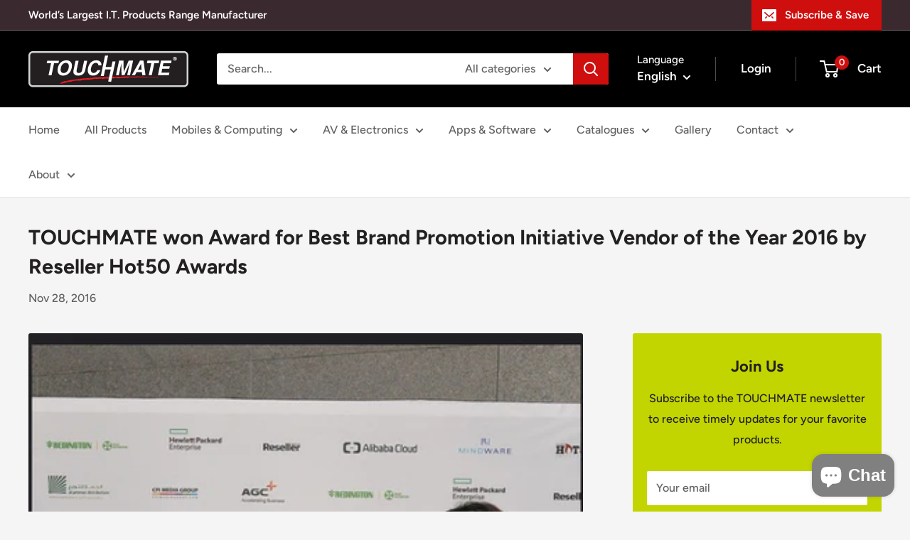

--- FILE ---
content_type: image/svg+xml
request_url: https://cdn.shopify.com/s/files/1/0300/2911/9581/files/uae-dirham.svg?v=1753256272
body_size: 539
content:
<?xml version="1.0" encoding="UTF-8"?>
<svg id="uae-dirham" xmlns="http://www.w3.org/2000/svg" version="1.1" viewBox="0 0 1500 1500">
  <!-- Generator: Adobe Illustrator 29.6.1, SVG Export Plug-In . SVG Version: 2.1.1 Build 9)  -->
  <defs>
    <style>
      .st0 {
        fill: #be2c21;
      }
    </style>
  </defs>
  <path class="st0" d="M474.94,1272.7h-211.84c-1.67.07-3.34.04-5-.1-2.06-.28-3.18-1.34-1.43-3.29,30.93-34.3,40.49-76.77,46.14-120.72,1.99-16.51,2.94-33.14,2.84-49.77.1-61.34,0-122.67.21-184,0-6.25-1.5-8.13-7.89-8-17.58.45-35.19.13-52.78.13-40.31,0-67-21-84.8-55.34-12-23.24-12-48.5-11.7-73.76,0-1.12-.22-2.59,1.23-3,1.65-.48,2.5,1,3.48,2,9,8.43,18.42,16.22,30.17,20.64,7.97,3.1,16.44,4.73,25,4.81,30,0,59.92-.12,89.87.13,5.54.05,7.4-1.3,7.34-7.13-.28-29.95-.28-59.9,0-89.86.05-5.83-1.42-7.8-7.51-7.67-18.29.38-36.61.14-54.91.13-32.64,0-57-15.23-75-41.5-13.39-19.53-19.37-41.47-19.5-65.07,0-6.42-.17-12.84,0-19.25,0-2.16-1.54-5.44,1.28-6.25,2.06-.59,3.81,2.23,5.45,3.85,15.48,15.3,33.68,23.77,55.86,23.51,29.24-.34,58.49-.18,87.73,0,4.83,0,6.59-1.14,6.57-6.33-.31-65.37.28-130.75-.76-196.11-.71-44.65-8.34-88.23-28-129-5.1-10.75-11.85-20.41-19.07-29.75-.82-1.07-2.76-1.71-2.19-3.26.71-1.91,2.76-1.4,4.39-1.4h8.56c127.91,0,255.82-.3,383.72.28,68.37.31,135.65,9.48,201.41,28.89,68,20.08,130,51.63,183.75,98.14,40.35,34.89,72.29,76.62,97,123.88,17.84,34.28,31.48,70.59,40.62,108.14,1.17,4.76,3.1,6.55,8.17,6.49,24-.24,48-.09,72,0,40.69.09,67.08,21.68,84.58,56.46,11.39,22.63,11.7,47.07,11.47,71.58,0,1.38.23,3.14-1.37,3.73-1.83.67-3-.82-4.16-2-8.21-8.33-17.39-15.22-28.3-19.73-8.13-3.41-16.84-5.19-25.65-5.26-30.67-.12-61.34.08-92-.15-5.55,0-7.34,1.23-7,7.14,2.08,29.88,2.11,59.87.07,89.75-.48,6.85,1.8,7.87,7.79,7.75,17.11-.35,34.27.58,51.34-.24,46.19-2.24,80.8,30.71,93.43,70.73,6,19.15,5.81,38.77,5.64,58.45,0,1.13.51,2.59-1,3-1.92.54-3-1.18-4.15-2.25-8.74-8.43-18-16-29.58-20.36-7.5-2.99-15.48-4.6-23.55-4.75-35.9-.07-71.8.06-107.7-.16-5.61,0-8,1.26-9.52,7.3-15.24,62.19-40.35,119.89-79.14,171.26s-87.42,91.1-144.44,120.61c-69.73,36.08-144.55,54.11-222.2,62.14-35,3.62-70.11,4.73-105.28,4.68-49.93-.06-99.86-.06-149.78,0l.09-.14ZM730.42,593.1v-.1c86.98,0,173.96.05,260.94.14,6.18,0,7.71-1.5,6.56-7.56-10.22-53.87-25.85-105.75-54.15-153.27-29.61-49.73-70.07-87.68-122-113.16-53.35-26.15-110.55-36.42-169.31-38.56-60.56-2.22-121.18-.39-181.78-1-6.71-.07-8.21,1.89-8.19,8.33.2,99.09.2,198.19,0,297.28,0,7,2.24,8.05,8.43,8,86.49-.17,172.99-.2,259.5-.1ZM730.62,907.02v-.02c-86.77,0-173.53-.05-260.3-.16-6.38,0-7.83,1.7-7.82,7.93.21,95.32.12,190.63.22,286,0,6.31-2.84,14.49,1.35,18.46s12.26,1.26,18.6,1.17c60.34-.9,120.73,2.48,181-2.27,52-4.1,102.31-14.82,149.78-37,50.4-23.59,91.3-58.27,122.21-104.71,33-49.6,50.79-104.94,62.06-162.82,1.1-5.67-.69-6.6-6.1-6.59-86.99.1-173.99.1-261-.01v.02ZM736.1,802.34v-.21c88.65,0,177.3-.09,265.95.19,6.38,0,8.23-1.78,8.36-7.71.67-29.94.67-59.87,0-89.8-.13-5.47-1.76-7.17-7.47-7.16-177.3.18-354.6.18-531.9,0-7.12,0-8.6,2.25-8.52,8.88.34,28.75.17,57.51.16,86.26,0,9.54-.05,9.53,9.66,9.53l263.76.02Z"/>
</svg>